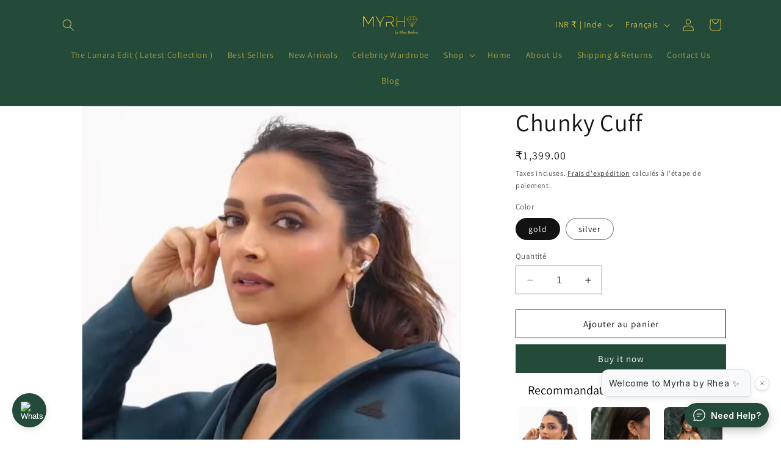

--- FILE ---
content_type: text/html; charset=utf-8
request_url: https://app.sagepilot.ai/chat-widget/5fe904e0-d639-4cb9-b8a1-49708ba6a633?wid=39f4b8ea-f723-4314-a363-82a5f6518e14&showImageCards=true&showLinkPills=true&hideCloseButton=false
body_size: 12748
content:
<!DOCTYPE html><html lang="en" class="h-screen overflow-hidden"><head><meta charSet="utf-8"/><meta name="viewport" content="width=device-width, initial-scale=1"/><link rel="stylesheet" href="https://assets.app.sagepilot.ai/_next/static/chunks/1181a9fbc2529742.css" data-precedence="next"/><link rel="stylesheet" href="https://assets.app.sagepilot.ai/_next/static/chunks/91a3cc7122bd6da0.css" data-precedence="next"/><link rel="preload" as="script" fetchPriority="low" href="https://assets.app.sagepilot.ai/_next/static/chunks/96dfb03f9a0a5441.js"/><script src="https://assets.app.sagepilot.ai/_next/static/chunks/7bc0226ed3310619.js" async=""></script><script src="https://assets.app.sagepilot.ai/_next/static/chunks/7575d2e8853c16a7.js" async=""></script><script src="https://assets.app.sagepilot.ai/_next/static/chunks/b2c3f0a46ede7d91.js" async=""></script><script src="https://assets.app.sagepilot.ai/_next/static/chunks/f8295f09f81d0775.js" async=""></script><script src="https://assets.app.sagepilot.ai/_next/static/chunks/turbopack-0885f622260fa763.js" async=""></script><script src="https://assets.app.sagepilot.ai/_next/static/chunks/d96012bcfc98706a.js" async=""></script><script src="https://assets.app.sagepilot.ai/_next/static/chunks/9e80aaa07d4729bb.js" async=""></script><script src="https://assets.app.sagepilot.ai/_next/static/chunks/fe85da3a1fe8ec32.js" async=""></script><script src="https://assets.app.sagepilot.ai/_next/static/chunks/b8f0daf2b0735d22.js" async=""></script><script src="https://assets.app.sagepilot.ai/_next/static/chunks/75fd2e854d94bb61.js" async=""></script><script src="https://assets.app.sagepilot.ai/_next/static/chunks/5c4f8584b34f19fa.js" async=""></script><script src="https://assets.app.sagepilot.ai/_next/static/chunks/8ef261cae66421ae.js" async=""></script><script src="https://assets.app.sagepilot.ai/_next/static/chunks/159969fcc43035dc.js" async=""></script><script src="https://assets.app.sagepilot.ai/_next/static/chunks/904421e46469e6d5.js" async=""></script><script src="https://assets.app.sagepilot.ai/_next/static/chunks/1b242e771fb97d7e.js" async=""></script><script src="https://assets.app.sagepilot.ai/_next/static/chunks/64c848e082ce9583.js" async=""></script><script src="https://assets.app.sagepilot.ai/_next/static/chunks/7624ecbc2baa783d.js" async=""></script><meta name="application-name" content="Sagepilot AI"/><meta name="apple-mobile-web-app-capable" content="yes"/><meta name="apple-mobile-web-app-status-bar-style" content="default"/><meta name="apple-mobile-web-app-title" content="Sagepilot AI"/><meta name="mobile-web-app-capable" content="yes"/><meta name="theme-color" content="#22e185"/><link rel="manifest" href="/manifest.json"/><meta name="next-size-adjust" content=""/><meta name="theme-color" content="#22e185"/><title>Sagepilot.ai - AI Customer Support Platform</title><meta name="description" content="AI Customer Support Platform"/><link rel="manifest" href="/manifest.webmanifest"/><meta name="mobile-web-app-capable" content="yes"/><meta name="apple-mobile-web-app-title" content="Sagepilot AI"/><meta name="apple-mobile-web-app-status-bar-style" content="default"/><link rel="icon" href="/favicon.ico?favicon.4e91d1dc.ico" sizes="196x196" type="image/x-icon"/><script>
              if ('serviceWorker' in navigator) {
                window.addEventListener('load', function() {
                  navigator.serviceWorker.register('/sw.js').then(
                    function(registration) {
                      console.log('Service Worker registration successful with scope: ', registration.scope);
                    },
                    function(error) {
                      console.log('Service Worker registration failed: ', error);
                    }
                  );
                });
              }
            </script><script src="https://assets.app.sagepilot.ai/_next/static/chunks/a6dad97d9634a72d.js" noModule=""></script></head><body class="min-h-screen bg-transparent font-sans antialiased inter_626374c7-module__0DZgFa__variable"><div hidden=""><!--$--><!--/$--></div><main class="h-screen w-full"><div class="p-1 h-full"><div class="relative overflow-hidden text-black flex flex-col bg-white border rounded-xl w-full h-full" style="border-color:#244a3a90;box-shadow:0 2px 4px #244a3a40, 0 -2px 4px #244a3a40, 2px 0 4px #244a3a40, -2px 0 4px #244a3a40"><div class="p-4 pb-10 pt-7 font-medium flex flex-col justify-between" style="background:linear-gradient(to top, #FFFFFF, #244a3a90);color:black"><div class="flex items-center justify-between w-full pb-3 items-stretch "><div class="flex flex-col justify-start items-start gap-0.5 inline-flex"><div class="text-3xl font-medium">Hey <!-- -->👋</div><div class="text-3xl font-medium">How can we help?</div></div><button class="p-1.5 rounded-full hover:bg-black/10 transition-colors self-start" title="Close"><svg xmlns="http://www.w3.org/2000/svg" width="20" height="20" viewBox="0 0 24 24" fill="none" stroke="currentColor" stroke-width="2" stroke-linecap="round" stroke-linejoin="round" class="lucide lucide-x" aria-hidden="true"><path d="M18 6 6 18"></path><path d="m6 6 12 12"></path></svg></button></div><div class="flex items-center justify-start gap-1"><div class="justify-start items-center gap-1 flex ml-1"><div class="text-emerald-700 text-sm font-normal mr-1">Online</div><div class="relative"><div class="w-2 h-2 bg-emerald-700 rounded-full animate-pulse"></div><div class="absolute inset-0 w-2 h-2 bg-emerald-700 rounded-full animate-ping opacity-75"></div></div></div></div></div><div class="p-3 -mt-5 my-2 w-full"><a href="/chat-widget/5fe904e0-d639-4cb9-b8a1-49708ba6a633/conversations?wid=39f4b8ea-f723-4314-a363-82a5f6518e14"><div class="flex items-center border justify-between text-zinc-950 rounded-xl p-3 py-3 my-1 group transition-all duration-300 animate-moving-shadow" style="--accent-color:#244a3a30;animation:moving-shadow 3s infinite linear;border-color:#244a3a"><div class="text-zinc-950 flex items-center"><div class="flex flex-col ml-2"><div class="flex items-center w-full"><div class="flex w-full justify-between items-center"><div class="w-5 h-5 overflow-hidden rounded-xl mr-2"><img src="https://www.myrhabyrhea.com/cdn/shop/files/Screenshot_2023-11-05_at_10.10.42_PM.png?crop=center&amp;height=32&amp;v=1699202450&amp;width=32" alt="Myrha Helpdesk" style="width:100%;height:100%;object-fit:contain"/></div><div class="text-base font-medium mx-1" style="font-size:13px">Ask a Question</div></div></div><div class="flex text-xs"></div></div></div><div class="px-1 transition-colors duration-200" style="color:inherit"><svg xmlns="http://www.w3.org/2000/svg" width="24" height="24" viewBox="0 0 24 24" fill="none" stroke="currentColor" stroke-width="1.5" stroke-linecap="round" stroke-linejoin="round" class="lucide lucide-arrow-right group-hover:text-[var(--accent-color)]" aria-hidden="true" style="--accent-color:#244a3a"><path d="M5 12h14"></path><path d="m12 5 7 7-7 7"></path></svg></div></div></a><div class="mt-6"><div class="max-h-60 overflow-y-auto"><div class="flex flex-wrap gap-2"><a class="flex-grow basis-[calc(50%-0.5rem)]" href="/chat-widget/5fe904e0-d639-4cb9-b8a1-49708ba6a633/conversations?wid=39f4b8ea-f723-4314-a363-82a5f6518e14&amp;topic=%F0%9F%92%8D%20I%20want%20to%20treat%20myself%20to%20something%20special"><div class="flex items-center border border-zinc-200 justify-between hover:shadow-md text-zinc-950 rounded-lg p-3 group h-full"><div class="flex items-center flex-1"><span class="text-xs line-clamp-2">💍 I want to treat myself to something special</span></div><svg xmlns="http://www.w3.org/2000/svg" width="14" height="14" viewBox="0 0 24 24" fill="none" stroke="currentColor" stroke-width="2" stroke-linecap="round" stroke-linejoin="round" class="lucide lucide-send-horizontal text-zinc-40 group-hover:text-[var(--accent-color)] ml-2 flex-shrink-0" aria-hidden="true" style="--accent-color:#244a3a"><path d="M3.714 3.048a.498.498 0 0 0-.683.627l2.843 7.627a2 2 0 0 1 0 1.396l-2.842 7.627a.498.498 0 0 0 .682.627l18-8.5a.5.5 0 0 0 0-.904z"></path><path d="M6 12h16"></path></svg></div></a><a class="flex-grow basis-[calc(50%-0.5rem)]" href="/chat-widget/5fe904e0-d639-4cb9-b8a1-49708ba6a633/conversations?wid=39f4b8ea-f723-4314-a363-82a5f6518e14&amp;topic=%F0%9F%92%AB%20Help%20me%20find%20my%20signature%20style"><div class="flex items-center border border-zinc-200 justify-between hover:shadow-md text-zinc-950 rounded-lg p-3 group h-full"><div class="flex items-center flex-1"><span class="text-xs line-clamp-2">💫 Help me find my signature style</span></div><svg xmlns="http://www.w3.org/2000/svg" width="14" height="14" viewBox="0 0 24 24" fill="none" stroke="currentColor" stroke-width="2" stroke-linecap="round" stroke-linejoin="round" class="lucide lucide-send-horizontal text-zinc-40 group-hover:text-[var(--accent-color)] ml-2 flex-shrink-0" aria-hidden="true" style="--accent-color:#244a3a"><path d="M3.714 3.048a.498.498 0 0 0-.683.627l2.843 7.627a2 2 0 0 1 0 1.396l-2.842 7.627a.498.498 0 0 0 .682.627l18-8.5a.5.5 0 0 0 0-.904z"></path><path d="M6 12h16"></path></svg></div></a><a class="flex-grow basis-[calc(50%-0.5rem)]" href="/chat-widget/5fe904e0-d639-4cb9-b8a1-49708ba6a633/conversations?wid=39f4b8ea-f723-4314-a363-82a5f6518e14&amp;topic=%F0%9F%93%A6%20Where%20is%20my%20package%3F"><div class="flex items-center border border-zinc-200 justify-between hover:shadow-md text-zinc-950 rounded-lg p-3 group h-full"><div class="flex items-center flex-1"><span class="text-xs line-clamp-2">📦 Where is my package?</span></div><svg xmlns="http://www.w3.org/2000/svg" width="14" height="14" viewBox="0 0 24 24" fill="none" stroke="currentColor" stroke-width="2" stroke-linecap="round" stroke-linejoin="round" class="lucide lucide-send-horizontal text-zinc-40 group-hover:text-[var(--accent-color)] ml-2 flex-shrink-0" aria-hidden="true" style="--accent-color:#244a3a"><path d="M3.714 3.048a.498.498 0 0 0-.683.627l2.843 7.627a2 2 0 0 1 0 1.396l-2.842 7.627a.498.498 0 0 0 .682.627l18-8.5a.5.5 0 0 0 0-.904z"></path><path d="M6 12h16"></path></svg></div></a><a class="flex-grow basis-[calc(50%-0.5rem)]" href="/chat-widget/5fe904e0-d639-4cb9-b8a1-49708ba6a633/conversations?wid=39f4b8ea-f723-4314-a363-82a5f6518e14&amp;topic=%F0%9F%92%9D%20I%20need%20the%20perfect%20gift%20for%20her"><div class="flex items-center border border-zinc-200 justify-between hover:shadow-md text-zinc-950 rounded-lg p-3 group h-full"><div class="flex items-center flex-1"><span class="text-xs line-clamp-2">💝 I need the perfect gift for her</span></div><svg xmlns="http://www.w3.org/2000/svg" width="14" height="14" viewBox="0 0 24 24" fill="none" stroke="currentColor" stroke-width="2" stroke-linecap="round" stroke-linejoin="round" class="lucide lucide-send-horizontal text-zinc-40 group-hover:text-[var(--accent-color)] ml-2 flex-shrink-0" aria-hidden="true" style="--accent-color:#244a3a"><path d="M3.714 3.048a.498.498 0 0 0-.683.627l2.843 7.627a2 2 0 0 1 0 1.396l-2.842 7.627a.498.498 0 0 0 .682.627l18-8.5a.5.5 0 0 0 0-.904z"></path><path d="M6 12h16"></path></svg></div></a></div></div></div></div><div class="flex flex-col justify-center items-center mt-auto mb-2"><a href="https://sagepilot.ai" target="_blank" rel="noopener noreferrer" class="flex items-center"><div class="text-zinc-950 text-xs font-medium leading-tight" style="font-size:10px">Powered by<!-- --> </div><div class="mx-1 -mb-0.5"><svg width="72" height="16" viewBox="0 0 132 27" fill="none" xmlns="http://www.w3.org/2000/svg" preserveAspectRatio="xMidYMid meet"><path d="M11.0536 16.5807C10.6435 16.675 10.1853 16.7357 9.69049 16.7626C8.34344 16.8367 7.16134 16.6391 7.14989 16.6368C6.79709 16.5762 6.46491 16.8075 6.40305 17.1512C6.3412 17.4948 6.57487 17.8228 6.92538 17.8834C6.9712 17.8902 7.88068 18.0451 9.0582 18.0451C9.285 18.0451 9.52326 18.0406 9.7638 18.0249C10.3319 17.9957 10.8634 17.9239 11.3468 17.8138C11.695 17.7352 11.9104 17.3938 11.8279 17.0546C11.7477 16.7132 11.4018 16.5021 11.0536 16.5807Z" fill="#22E185"></path><mask id="mask0_19_1623" style="mask-type:luminance" maskUnits="userSpaceOnUse" x="0" y="0" width="19" height="23"><path d="M0 0H18.1325V22.7799H0V0Z" fill="white"></path></mask><g filter="url(#filter0_d_771_7193)"><path d="M22.9557 11.093C23.4131 11.166 23.8312 11.3701 24.1065 11.7528C24.2548 11.959 24.3401 12.1919 24.3843 12.4408C24.4838 13.0006 24.4294 13.62 24.4305 14.1885C24.4315 14.7377 24.4881 15.3119 24.3948 15.8554C24.3081 16.3599 24.0378 16.8215 23.6138 17.1142C23.3855 17.2718 23.1113 17.3737 22.8412 17.4323C22.8977 17.1779 22.8597 16.8409 22.8595 16.578C22.8591 16.1311 22.8758 15.6756 22.8472 15.2297C22.9015 15.1752 22.9193 15.1351 22.9285 15.0594C22.9804 14.6339 22.9382 14.1333 22.9385 13.7002L22.9557 11.093Z" fill="#22E185"></path><path d="M3.76583 11.0995C3.77985 11.4811 3.7455 14.9593 3.78091 15.0283C3.78564 15.0375 3.79556 15.0428 3.80288 15.05C3.84781 15.0516 3.89269 15.0535 3.93765 15.0528L3.8642 15.0869C3.82995 15.2707 3.85749 15.502 3.86048 15.6908C3.86959 16.2697 3.89696 16.8433 3.91983 17.4215C3.62058 17.4005 3.3094 17.3129 3.05228 17.1562C2.68375 16.9317 2.42455 16.5532 2.3261 16.1352C2.21172 15.6496 2.27369 14.8218 2.27121 14.2919C2.26849 13.7091 2.2098 13.1019 2.29045 12.5231C2.3228 12.2911 2.39688 12.0674 2.52138 11.8683C2.81321 11.4015 3.25053 11.221 3.76583 11.0995Z" fill="#22E185"></path><path d="M22.6366 15.4095L22.847 15.2297C22.8756 15.6756 22.8589 16.1311 22.8593 16.578C22.8595 16.841 22.8975 17.1779 22.841 17.4323C22.813 17.4622 22.596 18.4017 22.554 18.5373C21.8705 20.7476 20.318 22.6168 18.3658 23.8289C18.3599 23.7831 18.3571 23.7382 18.3583 23.6921C18.365 23.4321 18.4403 23.1613 18.5109 22.9115C18.8306 21.7801 19.4288 20.7515 20.2144 19.8798C20.4791 19.586 20.7871 19.3396 21.0739 19.0689C21.1019 18.8036 21.0919 18.5366 21.096 18.2703C21.1051 17.6741 21.098 17.077 21.1111 16.4814C21.6593 16.187 22.1855 15.8388 22.6366 15.4095Z" fill="#3AFE8D"></path><path d="M3.93763 15.053L4.17876 15.0535C4.30705 15.1772 4.38766 15.3505 4.48811 15.4963C4.74626 15.8708 5.11179 16.1869 5.51059 16.4029C5.51746 17.2531 5.49686 18.1028 5.50223 18.9527C5.81616 19.1877 6.12726 19.4243 6.40719 19.7001C7.35844 20.6372 7.87885 21.8641 8.06786 23.1718C8.09655 23.3701 8.13037 23.589 8.12076 23.7889C7.84657 23.6466 7.5859 23.4671 7.34231 23.2777C5.50611 21.8504 4.20828 19.7447 3.91981 17.4216C3.89693 16.8435 3.86956 16.2698 3.86045 15.691C3.85747 15.5021 3.82992 15.2709 3.86417 15.0871L3.93763 15.053Z" fill="#3AFE8D"></path><path d="M3.7657 11.0998C3.76158 10.9924 3.75839 10.8847 3.75726 10.7772C3.7346 8.64005 3.88129 6.81298 5.00321 4.9384C5.35552 4.34979 5.76881 3.80016 6.24953 3.31031C7.88475 1.64403 10.0888 0.721707 12.4204 0.703505C13.3097 0.696554 14.2272 0.661435 15.1121 0.74077C17.0733 0.916653 18.9508 1.71269 20.3566 3.10648C21.8218 4.55903 22.6376 6.54368 22.8617 8.57464C22.9537 9.40805 22.9508 10.2559 22.9552 11.0932L22.938 13.7003C22.9378 14.1334 22.9799 14.634 22.9281 15.0596C22.9188 15.1353 22.9011 15.1753 22.8467 15.2299L22.6363 15.4096C22.6168 14.9526 22.6296 14.4985 22.6306 14.0414L22.6296 11.7925C22.6278 11.1449 22.6488 10.4742 22.5359 9.83453C22.435 9.26293 22.2341 8.69955 21.9637 8.18646C21.0524 6.45727 19.5246 5.38256 17.6897 4.81183C17.5168 5.17741 17.3882 5.5648 17.2476 5.94362C17.0543 6.46489 16.8559 6.98183 16.6431 7.4955C16.2195 7.45241 15.7912 7.46591 15.3659 7.46677L13.6188 7.4695L11.3835 7.46816C10.9409 7.46802 10.4923 7.45367 10.0507 7.48234C9.69201 6.59488 9.33805 5.70576 8.99582 4.81179C7.31413 5.25183 5.88063 6.19229 4.99148 7.71687C4.6718 8.26505 4.43957 8.87694 4.31792 9.49992C4.17582 10.2277 4.1929 10.985 4.19245 11.724L4.19926 13.6673C4.20341 14.0343 4.26663 14.7124 4.17866 15.0537L3.93753 15.0532C3.89256 15.0539 3.84768 15.0519 3.80276 15.0504C3.79543 15.0432 3.78552 15.0378 3.78078 15.0287C3.74537 14.9597 3.77973 11.4814 3.7657 11.0998Z" fill="black"></path><path d="M4.17886 15.0535C4.26683 14.7122 4.20361 14.034 4.19946 13.667L4.19265 11.7237C4.1931 10.9847 4.17602 10.2274 4.31812 9.49965C4.43977 8.87666 4.672 8.26477 4.99168 7.71659C5.88082 6.19201 7.31433 5.25155 8.99602 4.81151C9.33825 5.70548 9.69221 6.5946 10.0509 7.48206C10.4925 7.45339 10.9411 7.46774 11.3837 7.46789L13.619 7.46923L15.3661 7.4665C15.7914 7.46563 16.2197 7.45213 16.6433 7.49522C16.8561 6.98156 17.0545 6.46462 17.2478 5.94334C17.3884 5.56453 17.517 5.17713 17.6899 4.81156C19.5248 5.38228 21.0526 6.45699 21.9639 8.18618C22.2343 8.69927 22.4352 9.26266 22.5361 9.83425C22.649 10.474 22.628 11.1446 22.6298 11.7922L22.6308 14.0411C22.6298 14.4982 22.617 14.9524 22.6365 15.4094C22.1854 15.8386 21.6592 16.1868 21.111 16.4812C21.0979 17.0768 21.105 17.674 21.0959 18.2702C21.0918 18.5365 21.1018 18.8034 21.0738 19.0688C20.787 19.3395 20.479 19.5858 20.2143 19.8796C19.4287 20.7513 18.8305 21.78 18.5108 22.9113C18.4402 23.1611 18.3649 23.4319 18.3582 23.6919C18.357 23.7381 18.3598 23.783 18.3657 23.8287C17.795 24.3184 16.2953 24.8657 15.5489 25.0471C12.9814 25.6713 10.3606 25.1568 8.12087 23.7888C8.13047 23.5889 8.09665 23.37 8.06796 23.1717C7.87895 21.864 7.35854 20.6371 6.40729 19.7C6.12736 19.4243 5.81626 19.1877 5.50233 18.9527C5.49696 18.1027 5.51757 17.253 5.51069 16.4028C5.11189 16.1869 4.74636 15.8708 4.48821 15.4962C4.38776 15.3505 4.30715 15.1772 4.17886 15.0535ZM10.0509 7.48206C10.379 8.4265 10.7441 9.19598 11.6887 9.65236C12.5976 10.0915 13.7842 10.126 14.7302 9.78646C15.4808 9.51708 16.0158 9.01994 16.351 8.29866C16.4718 8.03876 16.5583 7.7682 16.6433 7.49522C16.2197 7.45213 15.7914 7.46563 15.3661 7.4665L13.619 7.46923L11.3837 7.46789C10.9411 7.46774 10.4925 7.45339 10.0509 7.48206Z" fill="#22E185"></path><path d="M17.8882 12.3264C18.0084 12.3134 18.1374 12.3127 18.2577 12.3259C18.8611 12.3921 19.3819 12.6345 19.7655 13.1151C20.0371 13.4553 20.2975 13.9756 20.2425 14.4241C20.2204 14.6036 20.1652 14.7779 20.0106 14.8857C19.8519 14.9963 19.6573 15.0142 19.472 14.9718C18.9975 14.8631 19.0736 14.3187 18.8602 13.9874C18.7191 13.7686 18.4838 13.6547 18.2381 13.5989C18.0642 13.5685 17.8955 13.5755 17.7262 13.6274C17.1816 13.7944 17.2462 14.282 17.0129 14.6801C16.935 14.8131 16.8152 14.9335 16.6606 14.9676C16.4898 15.0052 16.2629 14.9633 16.1186 14.8641C15.9894 14.7753 15.9184 14.636 15.8943 14.4837C15.8281 14.066 16.0586 13.5293 16.3043 13.2008C16.6935 12.6806 17.256 12.4163 17.8882 12.3264Z" fill="black"></path><path d="M8.3705 12.3239C8.7125 12.2782 9.07161 12.3315 9.39639 12.4414C9.92135 12.6188 10.3665 13.0412 10.6088 13.5344C10.7631 13.8483 10.8945 14.2873 10.7705 14.6302C10.7215 14.7655 10.6288 14.8774 10.4959 14.9364C10.3412 15.005 10.1282 15.0091 9.97084 14.9479C9.63156 14.8161 9.63349 14.4491 9.5044 14.1661C9.38692 13.9084 9.17748 13.7363 8.91422 13.6433L8.88678 13.6339C8.70356 13.5939 8.49553 13.5909 8.31676 13.6509C7.75281 13.8402 7.81827 14.2715 7.59755 14.6804C7.52194 14.8205 7.4057 14.9328 7.25052 14.9777C7.07576 15.0284 6.85741 14.9778 6.70565 14.8832C6.56987 14.7985 6.48197 14.669 6.45344 14.5116C6.38256 14.1203 6.61462 13.5997 6.82873 13.2828C7.2039 12.7277 7.72363 12.4507 8.3705 12.3239Z" fill="black"></path><path d="M9.30672 18.9579C9.46663 18.9456 9.63786 18.9769 9.76389 19.0819C9.93358 19.2232 10.0391 19.4546 10.1619 19.6355C10.4369 20.0409 10.8096 20.369 11.2217 20.6302C12.1243 21.2024 13.2344 21.3899 14.2763 21.1497C15.1934 20.9384 15.9465 20.4056 16.4902 19.6419C16.5697 19.5302 16.6326 19.4071 16.7055 19.2911C16.8043 19.1338 16.9211 19.0233 17.1081 18.9857C17.2604 18.9551 17.4196 18.9883 17.5473 19.0765C17.6649 19.1577 17.746 19.28 17.7717 19.4208C17.8306 19.7441 17.582 20.0672 17.4133 20.3213C16.9598 21.019 16.237 21.582 15.4876 21.931C14.2522 22.5063 12.7893 22.5667 11.5097 22.1002C10.587 21.7639 9.79149 21.1836 9.19736 20.4026C9.07713 20.2445 8.94771 20.0768 8.86681 19.8939C8.79243 19.7258 8.76039 19.55 8.83022 19.3744C8.91494 19.1614 9.10545 19.0434 9.30672 18.9579Z" fill="black"></path></g><path d="M35.0755 19.4193C33.449 19.4193 32.1294 19.0195 31.1169 18.2154C30.102 17.4136 29.5453 16.3354 29.4491 14.9811C29.4491 14.8148 29.5316 14.7295 29.6965 14.7295H32.2806C32.3654 14.7295 32.4227 14.752 32.4548 14.7924C32.4914 14.8351 32.5189 14.8979 32.5372 14.9811C32.6403 15.5695 32.9313 16.003 33.4078 16.2838C33.8843 16.5668 34.473 16.7061 35.1763 16.7061C35.8224 16.7061 36.363 16.5982 36.7983 16.3826C37.2313 16.167 37.4489 15.8683 37.4489 15.4842C37.4489 15.1136 37.2015 14.8059 36.7067 14.5588C36.2118 14.3072 35.3825 14.0804 34.2233 13.876C32.6884 13.6064 31.559 13.1752 30.8328 12.5822C30.1112 11.9893 29.7515 11.2076 29.7515 10.2373C29.7515 8.93906 30.2509 7.96201 31.2543 7.3084C32.2623 6.65703 33.4559 6.3291 34.8373 6.3291C35.8636 6.3291 36.7662 6.49756 37.5497 6.83223C38.3378 7.16914 38.9609 7.62959 39.4191 8.21582C39.8773 8.79756 40.143 9.45566 40.2163 10.1924C40.2163 10.3608 40.1293 10.4439 39.9597 10.4439H37.3756C37.2038 10.4439 37.0847 10.3608 37.0182 10.1924C36.6196 9.35459 35.859 8.93457 34.7365 8.93457C34.1913 8.93457 33.7377 9.04014 33.3711 9.24902C33.0046 9.46016 32.8213 9.76562 32.8213 10.1654C32.8213 10.5203 33.0366 10.819 33.4719 11.0639C33.9049 11.3042 34.7273 11.5221 35.9369 11.7197C37.4581 11.9713 38.599 12.3801 39.3641 12.9416C40.1339 13.4986 40.5187 14.3297 40.5187 15.4303C40.5187 16.2029 40.2851 16.8947 39.8223 17.5057C39.3641 18.1121 38.7227 18.5815 37.8979 18.9162C37.0732 19.2509 36.1317 19.4193 35.0755 19.4193Z" fill="black"></path><path d="M45.6545 19.4193C44.7862 19.4193 43.9982 19.2486 43.2903 18.9072C42.5801 18.5613 42.0211 18.0694 41.6134 17.4338C41.2033 16.8004 40.9994 16.0659 40.9994 15.2326C40.9994 13.9097 41.4874 12.8765 42.4656 12.133C43.4484 11.3918 44.6832 11.0189 46.1677 11.0189C47.0336 11.0189 48.0829 11.1874 49.3108 11.5221V11.1717C49.3108 10.5203 49.1046 10.0015 48.6968 9.61738C48.2867 9.22881 47.7003 9.0334 46.9374 9.0334C45.8057 9.0334 45.0222 9.42871 44.5824 10.2193C44.5136 10.3159 44.4586 10.3788 44.4174 10.408C44.3739 10.4327 44.3097 10.4439 44.225 10.4439H41.6408C41.5171 10.4439 41.4576 10.3945 41.4576 10.2912C41.4576 10.1901 41.4667 10.107 41.4851 10.0396C41.7416 8.95703 42.3464 8.06758 43.2995 7.37129C44.257 6.67725 45.4712 6.3291 46.9374 6.3291C48.5868 6.3291 49.9064 6.76484 50.8961 7.63184C51.8857 8.50107 52.3806 9.68027 52.3806 11.1717V16.6072C52.3806 17.1463 52.4127 17.5865 52.4814 17.9279C52.5478 18.2693 52.6761 18.5995 52.8663 18.9162L52.9212 19.042C52.9212 19.1273 52.8433 19.1678 52.6921 19.1678H49.5674C49.3955 19.1678 49.3108 19.0847 49.3108 18.9162V18.1885C48.8526 18.5613 48.3417 18.8601 47.7805 19.0869C47.2169 19.307 46.509 19.4193 45.6545 19.4193ZM46.2135 16.7061C47.0313 16.7061 47.753 16.4612 48.3761 15.9693C48.9992 15.4797 49.3108 14.8463 49.3108 14.0736C48.6808 13.8939 48.1516 13.7682 47.7255 13.6963C47.2971 13.6199 46.8206 13.5795 46.2959 13.5795C45.6293 13.5795 45.0726 13.7187 44.6282 13.9928C44.1883 14.269 43.9684 14.6554 43.9684 15.1518C43.9684 15.6369 44.1631 16.0187 44.5549 16.2928C44.9443 16.569 45.4987 16.7061 46.2135 16.7061Z" fill="black"></path><path d="M59.6905 24.3877C58.1877 24.3877 56.9162 24.0014 55.8784 23.2287C54.8384 22.4605 54.2519 21.4161 54.119 20.0932V20.0482C54.119 19.8978 54.2038 19.8236 54.3756 19.8236H56.9322C57.017 19.8236 57.0743 19.8438 57.1063 19.8865C57.143 19.9269 57.1705 19.9876 57.1888 20.0662C57.3034 20.6345 57.6012 21.0455 58.0777 21.2971C58.5542 21.5486 59.143 21.6744 59.8463 21.6744C60.8657 21.6744 61.6263 21.3802 62.128 20.7939C62.6343 20.2122 62.8886 19.4036 62.8886 18.3682V17.91C62.3571 18.3479 61.8256 18.6602 61.2941 18.8443C60.7672 19.024 60.1395 19.1139 59.4064 19.1139C58.2335 19.1139 57.1934 18.8488 56.2908 18.3143C55.3859 17.7819 54.6872 17.0295 54.1923 16.0592C53.6975 15.0889 53.4501 13.9793 53.4501 12.726C53.4501 11.4682 53.6975 10.3586 54.1923 9.39277C54.6872 8.42246 55.3767 7.67227 56.2633 7.1377C57.1476 6.59863 58.1625 6.3291 59.3056 6.3291C60.7214 6.3291 61.9172 6.74912 62.8886 7.58691V6.83223C62.8886 6.66602 62.9733 6.58066 63.1452 6.58066H65.7018C65.8713 6.58066 65.9584 6.66602 65.9584 6.83223V17.91C65.9584 20.0662 65.42 21.6834 64.3456 22.7615C63.2689 23.8441 61.7179 24.3877 59.6905 24.3877ZM59.9196 16.4096C60.8909 16.4096 61.6607 16.0682 62.2288 15.3853C62.8015 14.698 63.0902 13.8108 63.0902 12.726C63.0902 11.6366 62.8015 10.7494 62.2288 10.0666C61.6607 9.3793 60.8909 9.0334 59.9196 9.0334C58.9482 9.0334 58.1716 9.38154 57.592 10.0756C57.0101 10.7719 56.7215 11.6546 56.7215 12.726C56.7215 13.7929 57.0101 14.6733 57.592 15.3674C58.1716 16.0637 58.9482 16.4096 59.9196 16.4096Z" fill="black"></path><path d="M73.6981 19.4193C72.4702 19.4193 71.3568 19.1453 70.3626 18.5928C69.366 18.0425 68.5779 17.2698 67.9983 16.2748C67.4165 15.282 67.1278 14.1455 67.1278 12.8697C67.1278 11.6007 67.421 10.4687 68.0075 9.47363C68.5986 8.48086 69.3958 7.7082 70.3992 7.15566C71.4072 6.60537 72.516 6.3291 73.7256 6.3291C75.0749 6.3291 76.2502 6.64131 77.2536 7.26348C78.2616 7.88115 79.0267 8.70771 79.5536 9.74316C80.0851 10.7809 80.3509 11.9151 80.3509 13.1482V13.5795C80.3509 13.7479 80.2638 13.8311 80.0943 13.8311H70.3534C70.4863 14.7003 70.8505 15.3988 71.4439 15.9244C72.0418 16.4455 72.8024 16.7061 73.7256 16.7061C74.477 16.7061 75.1047 16.5848 75.6133 16.3377C76.1265 16.0861 76.5434 15.6908 76.8687 15.1518C76.942 15.0574 76.9993 14.9968 77.0428 14.9721C77.0841 14.9429 77.1482 14.9271 77.2353 14.9271H79.8377C79.9591 14.9271 80.021 14.9878 80.021 15.1068C80.021 15.1742 80.0027 15.2573 79.966 15.3584C78.8893 18.0672 76.8 19.4193 73.6981 19.4193ZM77.0795 11.3154C76.8412 10.6146 76.4403 10.0621 75.879 9.65332C75.3155 9.24004 74.5984 9.0334 73.7256 9.0334C72.9925 9.0334 72.3259 9.24004 71.7279 9.65332C71.1346 10.0621 70.7108 10.6146 70.4542 11.3154H77.0795Z" fill="black"></path><path d="M81.881 24.1361C81.7092 24.1361 81.6244 24.0508 81.6244 23.8846V6.83223C81.6244 6.66602 81.7092 6.58066 81.881 6.58066H84.4376C84.6071 6.58066 84.6942 6.66602 84.6942 6.83223V7.60488C85.7686 6.75586 86.9965 6.3291 88.378 6.3291C89.5188 6.3291 90.5337 6.59863 91.4203 7.1377C92.3046 7.67226 92.9895 8.43144 93.4729 9.41973C93.9609 10.4035 94.206 11.5535 94.206 12.8697C94.206 14.1949 93.9609 15.3494 93.4729 16.3377C92.9895 17.3215 92.3046 18.0807 91.4203 18.6197C90.5337 19.1543 89.5188 19.4193 88.378 19.4193C86.9965 19.4193 85.7686 19.0016 84.6942 18.1615V23.8846C84.6942 24.0508 84.6071 24.1361 84.4376 24.1361H81.881ZM87.764 16.7061C88.7537 16.7061 89.5372 16.3444 90.119 15.6189C90.6986 14.8957 90.9896 13.9793 90.9896 12.8697C90.9896 11.7691 90.6986 10.855 90.119 10.1295C89.5372 9.39951 88.7537 9.0334 87.764 9.0334C86.7743 9.0334 85.9886 9.39951 85.409 10.1295C84.8271 10.855 84.5384 11.7691 84.5384 12.8697C84.5384 13.9793 84.8271 14.8957 85.409 15.6189C85.9886 16.3444 86.7743 16.7061 87.764 16.7061Z" fill="#22E185"></path><path d="M95.4064 4.97246C95.2345 4.97246 95.1498 4.88935 95.1498 4.7209V1.86387C95.1498 1.69766 95.2345 1.6123 95.4064 1.6123H98.3204C98.4899 1.6123 98.577 1.69766 98.577 1.86387V4.7209C98.577 4.88935 98.4899 4.97246 98.3204 4.97246H95.4064ZM95.5896 19.1678C95.4178 19.1678 95.3331 19.0847 95.3331 18.9162V6.83222C95.3331 6.66601 95.4178 6.58066 95.5896 6.58066H98.1463C98.3158 6.58066 98.4029 6.66601 98.4029 6.83222V18.9162C98.4029 19.0847 98.3158 19.1678 98.1463 19.1678H95.5896Z" fill="#22E185"></path><path d="M100.447 19.1678C100.275 19.1678 100.19 19.0847 100.19 18.9162V1.86387C100.19 1.69766 100.275 1.6123 100.447 1.6123H103.004C103.173 1.6123 103.26 1.69766 103.26 1.86387V18.9162C103.26 19.0847 103.173 19.1678 103.004 19.1678H100.447Z" fill="#22E185"></path><path d="M111.233 19.4193C109.936 19.4193 108.768 19.1408 107.723 18.5838C106.683 18.0223 105.865 17.2429 105.267 16.2478C104.674 15.2551 104.378 14.1275 104.378 12.8697C104.378 11.6187 104.674 10.4956 105.267 9.50059C105.865 8.50781 106.683 7.73066 107.723 7.17363C108.768 6.61211 109.936 6.3291 111.233 6.3291C112.527 6.3291 113.693 6.61211 114.733 7.17363C115.778 7.73066 116.596 8.50781 117.189 9.50059C117.787 10.4956 118.087 11.6187 118.087 12.8697C118.087 14.1275 117.787 15.2551 117.189 16.2478C116.596 17.2429 115.778 18.0223 114.733 18.5838C113.693 19.1408 112.527 19.4193 111.233 19.4193ZM111.233 16.7061C112.289 16.7061 113.15 16.3557 113.817 15.6549C114.481 14.9541 114.816 14.0265 114.816 12.8697C114.816 11.7197 114.481 10.7943 113.817 10.0936C113.15 9.38828 112.289 9.0334 111.233 9.0334C110.174 9.0334 109.313 9.38828 108.649 10.0936C107.982 10.7943 107.65 11.7197 107.65 12.8697C107.65 14.0265 107.982 14.9541 108.649 15.6549C109.313 16.3557 110.174 16.7061 111.233 16.7061Z" fill="#22E185"></path><path d="M124.608 19.4192C123.326 19.4192 122.285 19.0576 121.493 18.3321C120.705 17.6021 120.311 16.56 120.311 15.2056V9.28486H118.111C117.94 9.28486 117.855 9.20176 117.855 9.0333V6.83213C117.855 6.66592 117.94 6.58057 118.111 6.58057H120.311V2.96885C120.311 2.80264 120.395 2.71729 120.567 2.71729H123.124C123.293 2.71729 123.381 2.80264 123.381 2.96885V6.58057H127.238C127.408 6.58057 127.495 6.66592 127.495 6.83213V9.0333C127.495 9.20176 127.408 9.28486 127.238 9.28486H123.381V14.6575C123.381 15.3583 123.513 15.8771 123.784 16.2118C124.059 16.542 124.51 16.706 125.14 16.706C125.566 16.706 125.933 16.688 126.24 16.652C126.544 16.6116 126.911 16.5128 127.339 16.3556C127.442 16.3264 127.518 16.3106 127.568 16.3106C127.69 16.3106 127.752 16.387 127.752 16.5352V18.5927C127.752 18.7252 127.736 18.8218 127.706 18.8802C127.681 18.9408 127.628 18.9857 127.55 19.0149C127.188 19.1542 126.739 19.253 126.203 19.3204C125.665 19.3855 125.133 19.4192 124.608 19.4192Z" fill="#22E185"></path><defs><filter id="filter0_d_771_7193" x="0" y="0" width="28" height="28" filterUnits="userSpaceOnUse" color-interpolation-filters="sRGB"><feFlood flood-opacity="0" result="BackgroundImageFix"></feFlood><feColorMatrix in="SourceAlpha" type="matrix" values="0 0 0 0 0 0 0 0 0 0 0 0 0 0 0 0 0 0 127 0" result="hardAlpha"></feColorMatrix><feOffset dy="1"></feOffset><feGaussianBlur stdDeviation="1"></feGaussianBlur><feComposite in2="hardAlpha" operator="out"></feComposite><feColorMatrix type="matrix" values="0 0 0 0 0 0 0 0 0 0 0 0 0 0 0 0 0 0 0.1 0"></feColorMatrix><feBlend mode="normal" in2="BackgroundImageFix" result="effect1_dropShadow_771_7193"></feBlend><feBlend mode="normal" in="SourceGraphic" in2="effect1_dropShadow_771_7193" result="shape"></feBlend></filter></defs></svg></div></a></div><!--$--><!--/$--></div></div></main><div role="region" aria-label="Notifications (F8)" tabindex="-1" style="pointer-events:none"><ol tabindex="-1" class="fixed top-0 z-[100] flex max-h-screen w-full flex-col-reverse p-4 sm:bottom-0 sm:right-0 sm:top-auto sm:flex-col md:max-w-[420px]"></ol></div><section aria-label="Notifications alt+T" tabindex="-1" aria-live="polite" aria-relevant="additions text" aria-atomic="false"></section><script src="https://assets.app.sagepilot.ai/_next/static/chunks/96dfb03f9a0a5441.js" id="_R_" async=""></script><script>(self.__next_f=self.__next_f||[]).push([0])</script><script>self.__next_f.push([1,"1:\"$Sreact.fragment\"\n2:I[339756,[\"https://assets.app.sagepilot.ai/_next/static/chunks/d96012bcfc98706a.js\",\"https://assets.app.sagepilot.ai/_next/static/chunks/9e80aaa07d4729bb.js\"],\"default\"]\n3:I[758298,[\"https://assets.app.sagepilot.ai/_next/static/chunks/fe85da3a1fe8ec32.js\",\"https://assets.app.sagepilot.ai/_next/static/chunks/b8f0daf2b0735d22.js\",\"https://assets.app.sagepilot.ai/_next/static/chunks/75fd2e854d94bb61.js\",\"https://assets.app.sagepilot.ai/_next/static/chunks/5c4f8584b34f19fa.js\",\"https://assets.app.sagepilot.ai/_next/static/chunks/8ef261cae66421ae.js\",\"https://assets.app.sagepilot.ai/_next/static/chunks/159969fcc43035dc.js\"],\"default\"]\n4:I[837457,[\"https://assets.app.sagepilot.ai/_next/static/chunks/d96012bcfc98706a.js\",\"https://assets.app.sagepilot.ai/_next/static/chunks/9e80aaa07d4729bb.js\"],\"default\"]\n5:I[329306,[\"https://assets.app.sagepilot.ai/_next/static/chunks/fe85da3a1fe8ec32.js\",\"https://assets.app.sagepilot.ai/_next/static/chunks/b8f0daf2b0735d22.js\",\"https://assets.app.sagepilot.ai/_next/static/chunks/75fd2e854d94bb61.js\",\"https://assets.app.sagepilot.ai/_next/static/chunks/5c4f8584b34f19fa.js\",\"https://assets.app.sagepilot.ai/_next/static/chunks/904421e46469e6d5.js\",\"https://assets.app.sagepilot.ai/_next/static/chunks/159969fcc43035dc.js\"],\"default\"]\n6:I[377855,[\"https://assets.app.sagepilot.ai/_next/static/chunks/fe85da3a1fe8ec32.js\",\"https://assets.app.sagepilot.ai/_next/static/chunks/b8f0daf2b0735d22.js\",\"https://assets.app.sagepilot.ai/_next/static/chunks/75fd2e854d94bb61.js\",\"https://assets.app.sagepilot.ai/_next/static/chunks/5c4f8584b34f19fa.js\"],\"Toaster\"]\n7:I[846696,[\"https://assets.app.sagepilot.ai/_next/static/chunks/fe85da3a1fe8ec32.js\",\"https://assets.app.sagepilot.ai/_next/static/chunks/b8f0daf2b0735d22.js\",\"https://assets.app.sagepilot.ai/_next/static/chunks/75fd2e854d94bb61.js\",\"https://assets.app.sagepilot.ai/_next/static/chunks/5c4f8584b34f19fa.js\"],\"Toaster\"]\n9:I[347257,[\"https://assets.app.sagepilot.ai/_next/static/chunks/d96012bcfc98706a.js\",\"https://assets.app.sagepilot.ai/_next/static/chunks/9e80aaa07d4729bb.js\"],\"ClientPageRoot\"]\na:I[102527,[\"https://assets.app.sagepilot.ai/_next/static/chunks/fe85da3a1fe8ec32.js\",\"https://assets.app.sagepilot.ai/_next/static/chunks/b8f0daf2b0735d22.js\",\"https://assets.app.sagepilot.ai/_next/static/chunks/75fd2e854d94bb61.js\",\"https://assets.app.sagepilot.ai/_next/static/chunks/5c4f8584b34f19fa.js\",\"https://assets.app.sagepilot.ai/_next/static/chunks/1b242e771fb97d7e.js\",\"https://assets.app.sagepilot.ai/_next/static/chunks/64c848e082ce9583.js\"],\"default\"]\ne:I[563491,[\"https://assets.app.sagepilot.ai/_next/static/chunks/7624ecbc2baa783d.js\",\"https://assets.app.sagepilot.ai/_next/static/chunks/159969fcc43035dc.js\"],\"default\"]\nf:I[897367,[\"https://assets.app.sagepilot.ai/_next/static/chunks/d96012bcfc98706a.js\",\"https://assets.app.sagepilot.ai/_next/static/chunks/9e80aaa07d4729bb.js\"],\"OutletBoundary\"]\n10:\"$Sreact.suspense\"\n12:I[897367,[\"https://assets.app.sagepilot.ai/_next/static/chunks/d96012bcfc98706a.js\",\"https://assets.app.sagepilot.ai/_next/static/chunks/9e80aaa07d4729bb.js\"],\"ViewportBoundary\"]\n14:I[897367,[\"https://assets.app.sagepilot.ai/_next/static/chunks/d96012bcfc98706a.js\",\"https://assets.app.sagepilot.ai/_next/static/chunks/9e80aaa07d4729bb.js\"],\"MetadataBoundary\"]\n16:I[516437,[\"https://assets.app.sagepilot.ai/_next/static/chunks/fe85da3a1fe8ec32.js\",\"https://assets.app.sagepilot.ai/_next/static/chunks/b8f0daf2b0735d22.js\",\"https://assets.app.sagepilot.ai/_next/static/chunks/75fd2e854d94bb61.js\",\"https://assets.app.sagepilot.ai/_next/static/chunks/5c4f8584b34f19fa.js\",\"https://assets.app.sagepilot.ai/_next/static/chunks/1b242e771fb97d7e.js\"],\"default\"]\n17:I[27201,[\"https://assets.app.sagepilot.ai/_next/static/chunks/d96012bcfc98706a.js\",\"https://assets.app.sagepilot.ai/_next/static/chunks/9e80aaa07d4729bb.js\"],\"IconMark\"]\n:HL[\"https://assets.app.sagepilot.ai/_next/static/chunks/1181a9fbc2529742.css\",\"style\"]\n:HL[\"https://assets.app.sagepilot.ai/_next/static/chunks/91a3cc7122bd6da0.css\",\"style\"]\n:HL[\"https://assets.app.sag"])</script><script>self.__next_f.push([1,"epilot.ai/_next/static/media/83afe278b6a6bb3c-s.p.3a6ba036.woff2\",\"font\",{\"crossOrigin\":\"\",\"type\":\"font/woff2\"}]\n"])</script><script>self.__next_f.push([1,"0:{\"P\":null,\"b\":\"HBKD7DbULk-cjZeWVJzdc\",\"c\":[\"\",\"chat-widget\",\"5fe904e0-d639-4cb9-b8a1-49708ba6a633?wid=39f4b8ea-f723-4314-a363-82a5f6518e14\u0026showImageCards=true\u0026showLinkPills=true\u0026hideCloseButton=false\"],\"q\":\"?wid=39f4b8ea-f723-4314-a363-82a5f6518e14\u0026showImageCards=true\u0026showLinkPills=true\u0026hideCloseButton=false\",\"i\":false,\"f\":[[[\"\",{\"children\":[\"chat-widget\",{\"children\":[[\"ch\",\"5fe904e0-d639-4cb9-b8a1-49708ba6a633\",\"d\"],{\"children\":[\"__PAGE__?{\\\"wid\\\":\\\"39f4b8ea-f723-4314-a363-82a5f6518e14\\\",\\\"showImageCards\\\":\\\"true\\\",\\\"showLinkPills\\\":\\\"true\\\",\\\"hideCloseButton\\\":\\\"false\\\"}\",{}]}]}]},\"$undefined\",\"$undefined\",true],[[\"$\",\"$1\",\"c\",{\"children\":[[[\"$\",\"link\",\"0\",{\"rel\":\"stylesheet\",\"href\":\"https://assets.app.sagepilot.ai/_next/static/chunks/1181a9fbc2529742.css\",\"precedence\":\"next\",\"crossOrigin\":\"$undefined\",\"nonce\":\"$undefined\"}],[\"$\",\"link\",\"1\",{\"rel\":\"stylesheet\",\"href\":\"https://assets.app.sagepilot.ai/_next/static/chunks/91a3cc7122bd6da0.css\",\"precedence\":\"next\",\"crossOrigin\":\"$undefined\",\"nonce\":\"$undefined\"}],[\"$\",\"script\",\"script-0\",{\"src\":\"https://assets.app.sagepilot.ai/_next/static/chunks/fe85da3a1fe8ec32.js\",\"async\":true,\"nonce\":\"$undefined\"}],[\"$\",\"script\",\"script-1\",{\"src\":\"https://assets.app.sagepilot.ai/_next/static/chunks/b8f0daf2b0735d22.js\",\"async\":true,\"nonce\":\"$undefined\"}],[\"$\",\"script\",\"script-2\",{\"src\":\"https://assets.app.sagepilot.ai/_next/static/chunks/75fd2e854d94bb61.js\",\"async\":true,\"nonce\":\"$undefined\"}],[\"$\",\"script\",\"script-3\",{\"src\":\"https://assets.app.sagepilot.ai/_next/static/chunks/5c4f8584b34f19fa.js\",\"async\":true,\"nonce\":\"$undefined\"}]],[\"$\",\"html\",null,{\"lang\":\"en\",\"className\":\"h-screen overflow-hidden\",\"children\":[[\"$\",\"head\",null,{\"children\":[[\"$\",\"meta\",null,{\"name\":\"application-name\",\"content\":\"Sagepilot AI\"}],[\"$\",\"meta\",null,{\"name\":\"apple-mobile-web-app-capable\",\"content\":\"yes\"}],[\"$\",\"meta\",null,{\"name\":\"apple-mobile-web-app-status-bar-style\",\"content\":\"default\"}],[\"$\",\"meta\",null,{\"name\":\"apple-mobile-web-app-title\",\"content\":\"Sagepilot AI\"}],[\"$\",\"meta\",null,{\"name\":\"mobile-web-app-capable\",\"content\":\"yes\"}],[\"$\",\"meta\",null,{\"name\":\"theme-color\",\"content\":\"#22e185\"}],[\"$\",\"link\",null,{\"rel\":\"manifest\",\"href\":\"/manifest.json\"}],[\"$\",\"script\",null,{\"dangerouslySetInnerHTML\":{\"__html\":\"\\n              if ('serviceWorker' in navigator) {\\n                window.addEventListener('load', function() {\\n                  navigator.serviceWorker.register('/sw.js').then(\\n                    function(registration) {\\n                      console.log('Service Worker registration successful with scope: ', registration.scope);\\n                    },\\n                    function(error) {\\n                      console.log('Service Worker registration failed: ', error);\\n                    }\\n                  );\\n                });\\n              }\\n            \"}}]]}],[\"$\",\"body\",null,{\"className\":\"min-h-screen bg-transparent font-sans antialiased inter_626374c7-module__0DZgFa__variable\",\"children\":[[\"$\",\"main\",null,{\"className\":\"h-screen w-full\",\"children\":[\"$\",\"$L2\",null,{\"parallelRouterKey\":\"children\",\"error\":\"$3\",\"errorStyles\":[],\"errorScripts\":[[\"$\",\"script\",\"script-0\",{\"src\":\"https://assets.app.sagepilot.ai/_next/static/chunks/8ef261cae66421ae.js\",\"async\":true}],[\"$\",\"script\",\"script-1\",{\"src\":\"https://assets.app.sagepilot.ai/_next/static/chunks/159969fcc43035dc.js\",\"async\":true}]],\"template\":[\"$\",\"$L4\",null,{}],\"templateStyles\":\"$undefined\",\"templateScripts\":\"$undefined\",\"notFound\":[[\"$\",\"$L5\",null,{}],[]],\"forbidden\":\"$undefined\",\"unauthorized\":\"$undefined\"}]}],[\"$\",\"$L6\",null,{}],[\"$\",\"$L7\",null,{\"position\":\"top-right\",\"richColors\":true}]]}]]}]]}],{\"children\":[[\"$\",\"$1\",\"c\",{\"children\":[null,[\"$\",\"$L2\",null,{\"parallelRouterKey\":\"children\",\"error\":\"$undefined\",\"errorStyles\":\"$undefined\",\"errorScripts\":\"$undefined\",\"template\":[\"$\",\"$L4\",null,{}],\"templateStyles\":\"$undefined\",\"templateScripts\":\"$undefined\",\"notFound\":\"$undefined\",\"forbidden\":\"$undefined\",\"unauthorized\":\"$undefined\"}]]}],{\"children\":[[\"$\",\"$1\",\"c\",{\"children\":[[[\"$\",\"script\",\"script-0\",{\"src\":\"https://assets.app.sagepilot.ai/_next/static/chunks/1b242e771fb97d7e.js\",\"async\":true,\"nonce\":\"$undefined\"}]],\"$L8\"]}],{\"children\":[[\"$\",\"$1\",\"c\",{\"children\":[[\"$\",\"$L9\",null,{\"Component\":\"$a\",\"serverProvidedParams\":{\"searchParams\":{\"wid\":\"39f4b8ea-f723-4314-a363-82a5f6518e14\",\"showImageCards\":\"true\",\"showLinkPills\":\"true\",\"hideCloseButton\":\"false\"},\"params\":{\"ch\":\"5fe904e0-d639-4cb9-b8a1-49708ba6a633\"},\"promises\":null}}],[\"$Lb\"],\"$Lc\"]}],{},null,false,false]},null,false,false]},null,false,false]},null,false,false],\"$Ld\",false]],\"m\":\"$undefined\",\"G\":[\"$e\",[]],\"S\":false}\n"])</script><script>self.__next_f.push([1,"b:[\"$\",\"script\",\"script-0\",{\"src\":\"https://assets.app.sagepilot.ai/_next/static/chunks/64c848e082ce9583.js\",\"async\":true,\"nonce\":\"$undefined\"}]\nc:[\"$\",\"$Lf\",null,{\"children\":[\"$\",\"$10\",null,{\"name\":\"Next.MetadataOutlet\",\"children\":\"$@11\"}]}]\nd:[\"$\",\"$1\",\"h\",{\"children\":[null,[\"$\",\"$L12\",null,{\"children\":\"$L13\"}],[\"$\",\"div\",null,{\"hidden\":true,\"children\":[\"$\",\"$L14\",null,{\"children\":[\"$\",\"$10\",null,{\"name\":\"Next.Metadata\",\"children\":\"$L15\"}]}]}],[\"$\",\"meta\",null,{\"name\":\"next-size-adjust\",\"content\":\"\"}]]}]\n"])</script><script>self.__next_f.push([1,"8:[\"$\",\"$L16\",null,{\"channel\":{\"id\":\"5fe904e0-d639-4cb9-b8a1-49708ba6a633\",\"created_at\":\"2025-06-12T16:43:13.252065+00:00\",\"workspace_id\":\"39f4b8ea-f723-4314-a363-82a5f6518e14\",\"kind\":\"web_widget\",\"default_pilot\":\"5cdf875a-4fd3-49f2-a0ba-6863fb73036c\",\"name\":\"Myrha Helpdesk\",\"config\":{\"ui\":{\"logo\":\"https://www.myrhabyrhea.com/cdn/shop/files/Screenshot_2023-11-05_at_10.10.42_PM.png?crop=center\u0026height=32\u0026v=1699202450\u0026width=32\",\"accent_color\":\"#244a3a\",\"primary_color\":{\"text\":\"black\",\"background\":\"linear-gradient(to top, #FFFFFF, #244a3a90)\"},\"conversation_starters\":[\"💍 I want to treat myself to something special\",\"💫 Help me find my signature style\",\"📦 Where is my package?\",\"💝 I need the perfect gift for her\"]},\"kind\":\"web_widget\",\"domain\":\"https://www.myrhabyrhea.com/\",\"initial_message\":\"Welcome to Myrha by Rhea ✨ \"},\"avatar\":\"\",\"instagram_id\":null,\"on\":true,\"nylas_email_grant_id\":null,\"wa_phone_number_id\":null,\"social_pilot\":null,\"fb_page_id\":null,\"rcs_bot_id\":null,\"chat_enrichment_config\":{},\"waba_id\":null,\"d360_channel_id\":null,\"sms_sender_id\":null,\"feedback_config\":null,\"ai_voice_pilot\":null,\"secrets\":{}},\"children\":[\"$\",\"$L2\",null,{\"parallelRouterKey\":\"children\",\"error\":\"$undefined\",\"errorStyles\":\"$undefined\",\"errorScripts\":\"$undefined\",\"template\":[\"$\",\"$L4\",null,{}],\"templateStyles\":\"$undefined\",\"templateScripts\":\"$undefined\",\"notFound\":\"$undefined\",\"forbidden\":\"$undefined\",\"unauthorized\":\"$undefined\"}]}]\n"])</script><script>self.__next_f.push([1,"13:[[\"$\",\"meta\",\"0\",{\"charSet\":\"utf-8\"}],[\"$\",\"meta\",\"1\",{\"name\":\"viewport\",\"content\":\"width=device-width, initial-scale=1\"}],[\"$\",\"meta\",\"2\",{\"name\":\"theme-color\",\"content\":\"#22e185\"}]]\n11:null\n15:[[\"$\",\"title\",\"0\",{\"children\":\"Sagepilot.ai - AI Customer Support Platform\"}],[\"$\",\"meta\",\"1\",{\"name\":\"description\",\"content\":\"AI Customer Support Platform\"}],[\"$\",\"link\",\"2\",{\"rel\":\"manifest\",\"href\":\"/manifest.webmanifest\",\"crossOrigin\":\"$undefined\"}],[\"$\",\"meta\",\"3\",{\"name\":\"mobile-web-app-capable\",\"content\":\"yes\"}],[\"$\",\"meta\",\"4\",{\"name\":\"apple-mobile-web-app-title\",\"content\":\"Sagepilot AI\"}],[\"$\",\"meta\",\"5\",{\"name\":\"apple-mobile-web-app-status-bar-style\",\"content\":\"default\"}],[\"$\",\"link\",\"6\",{\"rel\":\"icon\",\"href\":\"/favicon.ico?favicon.4e91d1dc.ico\",\"sizes\":\"196x196\",\"type\":\"image/x-icon\"}],[\"$\",\"$L17\",\"7\",{}]]\n"])</script><script defer src="https://static.cloudflareinsights.com/beacon.min.js/vcd15cbe7772f49c399c6a5babf22c1241717689176015" integrity="sha512-ZpsOmlRQV6y907TI0dKBHq9Md29nnaEIPlkf84rnaERnq6zvWvPUqr2ft8M1aS28oN72PdrCzSjY4U6VaAw1EQ==" data-cf-beacon='{"version":"2024.11.0","token":"5abf41c932f34440a1f43d3aa6148b25","server_timing":{"name":{"cfCacheStatus":true,"cfEdge":true,"cfExtPri":true,"cfL4":true,"cfOrigin":true,"cfSpeedBrain":true},"location_startswith":null}}' crossorigin="anonymous"></script>
</body></html>

--- FILE ---
content_type: image/svg+xml
request_url: https://app.sagepilot.ai/logo.svg
body_size: 7496
content:
<svg
      width="128"
      height="30"
      viewBox="0 0 128 30"
      fill="none"
      xmlns="http://www.w3.org/2000/svg"
      preserveAspectRatio="xMidYMid meet"
    >
      <path
        d="M11.0536 16.5807C10.6435 16.675 10.1853 16.7357 9.69049 16.7626C8.34344 16.8367 7.16134 16.6391 7.14989 16.6368C6.79709 16.5762 6.46491 16.8075 6.40305 17.1512C6.3412 17.4948 6.57487 17.8228 6.92538 17.8834C6.9712 17.8902 7.88068 18.0451 9.0582 18.0451C9.285 18.0451 9.52326 18.0406 9.7638 18.0249C10.3319 17.9957 10.8634 17.9239 11.3468 17.8138C11.695 17.7352 11.9104 17.3938 11.8279 17.0546C11.7477 16.7132 11.4018 16.5021 11.0536 16.5807Z"
        fill="#22E185"
      />
      <mask
        id="mask0_19_1623"
        mask-type="luminance"
        maskUnits="userSpaceOnUse"
        x="0"
        y="0"
        width="19"
        height="23"
      >
        <path d="M0 0H18.1325V22.7799H0V0Z" fill="white" />
      </mask>
      <g>
          <path d="M22.9557 11.093C23.4131 11.166 23.8312 11.3701 24.1065 11.7528C24.2548 11.959 24.3401 12.1919 24.3843 12.4408C24.4838 13.0006 24.4294 13.62 24.4305 14.1885C24.4315 14.7377 24.4881 15.3119 24.3948 15.8554C24.3081 16.3599 24.0378 16.8215 23.6138 17.1142C23.3855 17.2718 23.1113 17.3737 22.8412 17.4323C22.8977 17.1779 22.8597 16.8409 22.8595 16.578C22.8591 16.1311 22.8758 15.6756 22.8472 15.2297C22.9015 15.1752 22.9193 15.1351 22.9285 15.0594C22.9804 14.6339 22.9382 14.1333 22.9385 13.7002L22.9557 11.093Z" fill="#22E185"/>
          <path d="M3.76583 11.0995C3.77985 11.4811 3.7455 14.9593 3.78091 15.0283C3.78564 15.0375 3.79556 15.0428 3.80288 15.05C3.84781 15.0516 3.89269 15.0535 3.93765 15.0528L3.8642 15.0869C3.82995 15.2707 3.85749 15.502 3.86048 15.6908C3.86959 16.2697 3.89696 16.8433 3.91983 17.4215C3.62058 17.4005 3.3094 17.3129 3.05228 17.1562C2.68375 16.9317 2.42455 16.5532 2.3261 16.1352C2.21172 15.6496 2.27369 14.8218 2.27121 14.2919C2.26849 13.7091 2.2098 13.1019 2.29045 12.5231C2.3228 12.2911 2.39688 12.0674 2.52138 11.8683C2.81321 11.4015 3.25053 11.221 3.76583 11.0995Z" fill="#22E185"/>
          <path d="M22.6366 15.4095L22.847 15.2297C22.8756 15.6756 22.8589 16.1311 22.8593 16.578C22.8595 16.841 22.8975 17.1779 22.841 17.4323C22.813 17.4622 22.596 18.4017 22.554 18.5373C21.8705 20.7476 20.318 22.6168 18.3658 23.8289C18.3599 23.7831 18.3571 23.7382 18.3583 23.6921C18.365 23.4321 18.4403 23.1613 18.5109 22.9115C18.8306 21.7801 19.4288 20.7515 20.2144 19.8798C20.4791 19.586 20.7871 19.3396 21.0739 19.0689C21.1019 18.8036 21.0919 18.5366 21.096 18.2703C21.1051 17.6741 21.098 17.077 21.1111 16.4814C21.6593 16.187 22.1855 15.8388 22.6366 15.4095Z" fill="#3AFE8D"/>
          <path d="M3.93763 15.053L4.17876 15.0535C4.30705 15.1772 4.38766 15.3505 4.48811 15.4963C4.74626 15.8708 5.11179 16.1869 5.51059 16.4029C5.51746 17.2531 5.49686 18.1028 5.50223 18.9527C5.81616 19.1877 6.12726 19.4243 6.40719 19.7001C7.35844 20.6372 7.87885 21.8641 8.06786 23.1718C8.09655 23.3701 8.13037 23.589 8.12076 23.7889C7.84657 23.6466 7.5859 23.4671 7.34231 23.2777C5.50611 21.8504 4.20828 19.7447 3.91981 17.4216C3.89693 16.8435 3.86956 16.2698 3.86045 15.691C3.85747 15.5021 3.82992 15.2709 3.86417 15.0871L3.93763 15.053Z" fill="#3AFE8D"/>
          <path d="M3.7657 11.0998C3.76158 10.9924 3.75839 10.8847 3.75726 10.7772C3.7346 8.64005 3.88129 6.81298 5.00321 4.9384C5.35552 4.34979 5.76881 3.80016 6.24953 3.31031C7.88475 1.64403 10.0888 0.721707 12.4204 0.703505C13.3097 0.696554 14.2272 0.661435 15.1121 0.74077C17.0733 0.916653 18.9508 1.71269 20.3566 3.10648C21.8218 4.55903 22.6376 6.54368 22.8617 8.57464C22.9537 9.40805 22.9508 10.2559 22.9552 11.0932L22.938 13.7003C22.9378 14.1334 22.9799 14.634 22.9281 15.0596C22.9188 15.1353 22.9011 15.1753 22.8467 15.2299L22.6363 15.4096C22.6168 14.9526 22.6296 14.4985 22.6306 14.0414L22.6296 11.7925C22.6278 11.1449 22.6488 10.4742 22.5359 9.83453C22.435 9.26293 22.2341 8.69955 21.9637 8.18646C21.0524 6.45727 19.5246 5.38256 17.6897 4.81183C17.5168 5.17741 17.3882 5.5648 17.2476 5.94362C17.0543 6.46489 16.8559 6.98183 16.6431 7.4955C16.2195 7.45241 15.7912 7.46591 15.3659 7.46677L13.6188 7.4695L11.3835 7.46816C10.9409 7.46802 10.4923 7.45367 10.0507 7.48234C9.69201 6.59488 9.33805 5.70576 8.99582 4.81179C7.31413 5.25183 5.88063 6.19229 4.99148 7.71687C4.6718 8.26505 4.43957 8.87694 4.31792 9.49992C4.17582 10.2277 4.1929 10.985 4.19245 11.724L4.19926 13.6673C4.20341 14.0343 4.26663 14.7124 4.17866 15.0537L3.93753 15.0532C3.89256 15.0539 3.84768 15.0519 3.80276 15.0504C3.79543 15.0432 3.78552 15.0378 3.78078 15.0287C3.74537 14.9597 3.77973 11.4814 3.7657 11.0998Z" fill="black"/>
          <path d="M4.17886 15.0535C4.26683 14.7122 4.20361 14.034 4.19946 13.667L4.19265 11.7237C4.1931 10.9847 4.17602 10.2274 4.31812 9.49965C4.43977 8.87666 4.672 8.26477 4.99168 7.71659C5.88082 6.19201 7.31433 5.25155 8.99602 4.81151C9.33825 5.70548 9.69221 6.5946 10.0509 7.48206C10.4925 7.45339 10.9411 7.46774 11.3837 7.46789L13.619 7.46923L15.3661 7.4665C15.7914 7.46563 16.2197 7.45213 16.6433 7.49522C16.8561 6.98156 17.0545 6.46462 17.2478 5.94334C17.3884 5.56453 17.517 5.17713 17.6899 4.81156C19.5248 5.38228 21.0526 6.45699 21.9639 8.18618C22.2343 8.69927 22.4352 9.26266 22.5361 9.83425C22.649 10.474 22.628 11.1446 22.6298 11.7922L22.6308 14.0411C22.6298 14.4982 22.617 14.9524 22.6365 15.4094C22.1854 15.8386 21.6592 16.1868 21.111 16.4812C21.0979 17.0768 21.105 17.674 21.0959 18.2702C21.0918 18.5365 21.1018 18.8034 21.0738 19.0688C20.787 19.3395 20.479 19.5858 20.2143 19.8796C19.4287 20.7513 18.8305 21.78 18.5108 22.9113C18.4402 23.1611 18.3649 23.4319 18.3582 23.6919C18.357 23.7381 18.3598 23.783 18.3657 23.8287C17.795 24.3184 16.2953 24.8657 15.5489 25.0471C12.9814 25.6713 10.3606 25.1568 8.12087 23.7888C8.13047 23.5889 8.09665 23.37 8.06796 23.1717C7.87895 21.864 7.35854 20.6371 6.40729 19.7C6.12736 19.4243 5.81626 19.1877 5.50233 18.9527C5.49696 18.1027 5.51757 17.253 5.51069 16.4028C5.11189 16.1869 4.74636 15.8708 4.48821 15.4962C4.38776 15.3505 4.30715 15.1772 4.17886 15.0535ZM10.0509 7.48206C10.379 8.4265 10.7441 9.19598 11.6887 9.65236C12.5976 10.0915 13.7842 10.126 14.7302 9.78646C15.4808 9.51708 16.0158 9.01994 16.351 8.29866C16.4718 8.03876 16.5583 7.7682 16.6433 7.49522C16.2197 7.45213 15.7914 7.46563 15.3661 7.4665L13.619 7.46923L11.3837 7.46789C10.9411 7.46774 10.4925 7.45339 10.0509 7.48206Z" fill="#22E185"/>
          <path d="M17.8882 12.3264C18.0084 12.3134 18.1374 12.3127 18.2577 12.3259C18.8611 12.3921 19.3819 12.6345 19.7655 13.1151C20.0371 13.4553 20.2975 13.9756 20.2425 14.4241C20.2204 14.6036 20.1652 14.7779 20.0106 14.8857C19.8519 14.9963 19.6573 15.0142 19.472 14.9718C18.9975 14.8631 19.0736 14.3187 18.8602 13.9874C18.7191 13.7686 18.4838 13.6547 18.2381 13.5989C18.0642 13.5685 17.8955 13.5755 17.7262 13.6274C17.1816 13.7944 17.2462 14.282 17.0129 14.6801C16.935 14.8131 16.8152 14.9335 16.6606 14.9676C16.4898 15.0052 16.2629 14.9633 16.1186 14.8641C15.9894 14.7753 15.9184 14.636 15.8943 14.4837C15.8281 14.066 16.0586 13.5293 16.3043 13.2008C16.6935 12.6806 17.256 12.4163 17.8882 12.3264Z" fill="black"/>
          <path d="M8.3705 12.3239C8.7125 12.2782 9.07161 12.3315 9.39639 12.4414C9.92135 12.6188 10.3665 13.0412 10.6088 13.5344C10.7631 13.8483 10.8945 14.2873 10.7705 14.6302C10.7215 14.7655 10.6288 14.8774 10.4959 14.9364C10.3412 15.005 10.1282 15.0091 9.97084 14.9479C9.63156 14.8161 9.63349 14.4491 9.5044 14.1661C9.38692 13.9084 9.17748 13.7363 8.91422 13.6433L8.88678 13.6339C8.70356 13.5939 8.49553 13.5909 8.31676 13.6509C7.75281 13.8402 7.81827 14.2715 7.59755 14.6804C7.52194 14.8205 7.4057 14.9328 7.25052 14.9777C7.07576 15.0284 6.85741 14.9778 6.70565 14.8832C6.56987 14.7985 6.48197 14.669 6.45344 14.5116C6.38256 14.1203 6.61462 13.5997 6.82873 13.2828C7.2039 12.7277 7.72363 12.4507 8.3705 12.3239Z" fill="black"/>
          <path d="M9.30672 18.9579C9.46663 18.9456 9.63786 18.9769 9.76389 19.0819C9.93358 19.2232 10.0391 19.4546 10.1619 19.6355C10.4369 20.0409 10.8096 20.369 11.2217 20.6302C12.1243 21.2024 13.2344 21.3899 14.2763 21.1497C15.1934 20.9384 15.9465 20.4056 16.4902 19.6419C16.5697 19.5302 16.6326 19.4071 16.7055 19.2911C16.8043 19.1338 16.9211 19.0233 17.1081 18.9857C17.2604 18.9551 17.4196 18.9883 17.5473 19.0765C17.6649 19.1577 17.746 19.28 17.7717 19.4208C17.8306 19.7441 17.582 20.0672 17.4133 20.3213C16.9598 21.019 16.237 21.582 15.4876 21.931C14.2522 22.5063 12.7893 22.5667 11.5097 22.1002C10.587 21.7639 9.79149 21.1836 9.19736 20.4026C9.07713 20.2445 8.94771 20.0768 8.86681 19.8939C8.79243 19.7258 8.76039 19.55 8.83022 19.3744C8.91494 19.1614 9.10545 19.0434 9.30672 18.9579Z" fill="black"/>
          </g>
          <path d="M35.0755 19.4193C33.449 19.4193 32.1294 19.0195 31.1169 18.2154C30.102 17.4136 29.5453 16.3354 29.4491 14.9811C29.4491 14.8148 29.5316 14.7295 29.6965 14.7295H32.2806C32.3654 14.7295 32.4227 14.752 32.4548 14.7924C32.4914 14.8351 32.5189 14.8979 32.5372 14.9811C32.6403 15.5695 32.9313 16.003 33.4078 16.2838C33.8843 16.5668 34.473 16.7061 35.1763 16.7061C35.8224 16.7061 36.363 16.5982 36.7983 16.3826C37.2313 16.167 37.4489 15.8683 37.4489 15.4842C37.4489 15.1136 37.2015 14.8059 36.7067 14.5588C36.2118 14.3072 35.3825 14.0804 34.2233 13.876C32.6884 13.6064 31.559 13.1752 30.8328 12.5822C30.1112 11.9893 29.7515 11.2076 29.7515 10.2373C29.7515 8.93906 30.2509 7.96201 31.2543 7.3084C32.2623 6.65703 33.4559 6.3291 34.8373 6.3291C35.8636 6.3291 36.7662 6.49756 37.5497 6.83223C38.3378 7.16914 38.9609 7.62959 39.4191 8.21582C39.8773 8.79756 40.143 9.45566 40.2163 10.1924C40.2163 10.3608 40.1293 10.4439 39.9597 10.4439H37.3756C37.2038 10.4439 37.0847 10.3608 37.0182 10.1924C36.6196 9.35459 35.859 8.93457 34.7365 8.93457C34.1913 8.93457 33.7377 9.04014 33.3711 9.24902C33.0046 9.46016 32.8213 9.76562 32.8213 10.1654C32.8213 10.5203 33.0366 10.819 33.4719 11.0639C33.9049 11.3042 34.7273 11.5221 35.9369 11.7197C37.4581 11.9713 38.599 12.3801 39.3641 12.9416C40.1339 13.4986 40.5187 14.3297 40.5187 15.4303C40.5187 16.2029 40.2851 16.8947 39.8223 17.5057C39.3641 18.1121 38.7227 18.5815 37.8979 18.9162C37.0732 19.2509 36.1317 19.4193 35.0755 19.4193Z" fill="black"/>
          <path d="M45.6545 19.4193C44.7862 19.4193 43.9982 19.2486 43.2903 18.9072C42.5801 18.5613 42.0211 18.0694 41.6134 17.4338C41.2033 16.8004 40.9994 16.0659 40.9994 15.2326C40.9994 13.9097 41.4874 12.8765 42.4656 12.133C43.4484 11.3918 44.6832 11.0189 46.1677 11.0189C47.0336 11.0189 48.0829 11.1874 49.3108 11.5221V11.1717C49.3108 10.5203 49.1046 10.0015 48.6968 9.61738C48.2867 9.22881 47.7003 9.0334 46.9374 9.0334C45.8057 9.0334 45.0222 9.42871 44.5824 10.2193C44.5136 10.3159 44.4586 10.3788 44.4174 10.408C44.3739 10.4327 44.3097 10.4439 44.225 10.4439H41.6408C41.5171 10.4439 41.4576 10.3945 41.4576 10.2912C41.4576 10.1901 41.4667 10.107 41.4851 10.0396C41.7416 8.95703 42.3464 8.06758 43.2995 7.37129C44.257 6.67725 45.4712 6.3291 46.9374 6.3291C48.5868 6.3291 49.9064 6.76484 50.8961 7.63184C51.8857 8.50107 52.3806 9.68027 52.3806 11.1717V16.6072C52.3806 17.1463 52.4127 17.5865 52.4814 17.9279C52.5478 18.2693 52.6761 18.5995 52.8663 18.9162L52.9212 19.042C52.9212 19.1273 52.8433 19.1678 52.6921 19.1678H49.5674C49.3955 19.1678 49.3108 19.0847 49.3108 18.9162V18.1885C48.8526 18.5613 48.3417 18.8601 47.7805 19.0869C47.2169 19.307 46.509 19.4193 45.6545 19.4193ZM46.2135 16.7061C47.0313 16.7061 47.753 16.4612 48.3761 15.9693C48.9992 15.4797 49.3108 14.8463 49.3108 14.0736C48.6808 13.8939 48.1516 13.7682 47.7255 13.6963C47.2971 13.6199 46.8206 13.5795 46.2959 13.5795C45.6293 13.5795 45.0726 13.7187 44.6282 13.9928C44.1883 14.269 43.9684 14.6554 43.9684 15.1518C43.9684 15.6369 44.1631 16.0187 44.5549 16.2928C44.9443 16.569 45.4987 16.7061 46.2135 16.7061Z" fill="black"/>
          <path d="M59.6905 24.3877C58.1877 24.3877 56.9162 24.0014 55.8784 23.2287C54.8384 22.4605 54.2519 21.4161 54.119 20.0932V20.0482C54.119 19.8978 54.2038 19.8236 54.3756 19.8236H56.9322C57.017 19.8236 57.0743 19.8438 57.1063 19.8865C57.143 19.9269 57.1705 19.9876 57.1888 20.0662C57.3034 20.6345 57.6012 21.0455 58.0777 21.2971C58.5542 21.5486 59.143 21.6744 59.8463 21.6744C60.8657 21.6744 61.6263 21.3802 62.128 20.7939C62.6343 20.2122 62.8886 19.4036 62.8886 18.3682V17.91C62.3571 18.3479 61.8256 18.6602 61.2941 18.8443C60.7672 19.024 60.1395 19.1139 59.4064 19.1139C58.2335 19.1139 57.1934 18.8488 56.2908 18.3143C55.3859 17.7819 54.6872 17.0295 54.1923 16.0592C53.6975 15.0889 53.4501 13.9793 53.4501 12.726C53.4501 11.4682 53.6975 10.3586 54.1923 9.39277C54.6872 8.42246 55.3767 7.67227 56.2633 7.1377C57.1476 6.59863 58.1625 6.3291 59.3056 6.3291C60.7214 6.3291 61.9172 6.74912 62.8886 7.58691V6.83223C62.8886 6.66602 62.9733 6.58066 63.1452 6.58066H65.7018C65.8713 6.58066 65.9584 6.66602 65.9584 6.83223V17.91C65.9584 20.0662 65.42 21.6834 64.3456 22.7615C63.2689 23.8441 61.7179 24.3877 59.6905 24.3877ZM59.9196 16.4096C60.8909 16.4096 61.6607 16.0682 62.2288 15.3853C62.8015 14.698 63.0902 13.8108 63.0902 12.726C63.0902 11.6366 62.8015 10.7494 62.2288 10.0666C61.6607 9.3793 60.8909 9.0334 59.9196 9.0334C58.9482 9.0334 58.1716 9.38154 57.592 10.0756C57.0101 10.7719 56.7215 11.6546 56.7215 12.726C56.7215 13.7929 57.0101 14.6733 57.592 15.3674C58.1716 16.0637 58.9482 16.4096 59.9196 16.4096Z" fill="black"/>
          <path d="M73.6981 19.4193C72.4702 19.4193 71.3568 19.1453 70.3626 18.5928C69.366 18.0425 68.5779 17.2698 67.9983 16.2748C67.4165 15.282 67.1278 14.1455 67.1278 12.8697C67.1278 11.6007 67.421 10.4687 68.0075 9.47363C68.5986 8.48086 69.3958 7.7082 70.3992 7.15566C71.4072 6.60537 72.516 6.3291 73.7256 6.3291C75.0749 6.3291 76.2502 6.64131 77.2536 7.26348C78.2616 7.88115 79.0267 8.70771 79.5536 9.74316C80.0851 10.7809 80.3509 11.9151 80.3509 13.1482V13.5795C80.3509 13.7479 80.2638 13.8311 80.0943 13.8311H70.3534C70.4863 14.7003 70.8505 15.3988 71.4439 15.9244C72.0418 16.4455 72.8024 16.7061 73.7256 16.7061C74.477 16.7061 75.1047 16.5848 75.6133 16.3377C76.1265 16.0861 76.5434 15.6908 76.8687 15.1518C76.942 15.0574 76.9993 14.9968 77.0428 14.9721C77.0841 14.9429 77.1482 14.9271 77.2353 14.9271H79.8377C79.9591 14.9271 80.021 14.9878 80.021 15.1068C80.021 15.1742 80.0027 15.2573 79.966 15.3584C78.8893 18.0672 76.8 19.4193 73.6981 19.4193ZM77.0795 11.3154C76.8412 10.6146 76.4403 10.0621 75.879 9.65332C75.3155 9.24004 74.5984 9.0334 73.7256 9.0334C72.9925 9.0334 72.3259 9.24004 71.7279 9.65332C71.1346 10.0621 70.7108 10.6146 70.4542 11.3154H77.0795Z" fill="black"/>
          <path d="M81.881 24.1361C81.7092 24.1361 81.6244 24.0508 81.6244 23.8846V6.83223C81.6244 6.66602 81.7092 6.58066 81.881 6.58066H84.4376C84.6071 6.58066 84.6942 6.66602 84.6942 6.83223V7.60488C85.7686 6.75586 86.9965 6.3291 88.378 6.3291C89.5188 6.3291 90.5337 6.59863 91.4203 7.1377C92.3046 7.67226 92.9895 8.43144 93.4729 9.41973C93.9609 10.4035 94.206 11.5535 94.206 12.8697C94.206 14.1949 93.9609 15.3494 93.4729 16.3377C92.9895 17.3215 92.3046 18.0807 91.4203 18.6197C90.5337 19.1543 89.5188 19.4193 88.378 19.4193C86.9965 19.4193 85.7686 19.0016 84.6942 18.1615V23.8846C84.6942 24.0508 84.6071 24.1361 84.4376 24.1361H81.881ZM87.764 16.7061C88.7537 16.7061 89.5372 16.3444 90.119 15.6189C90.6986 14.8957 90.9896 13.9793 90.9896 12.8697C90.9896 11.7691 90.6986 10.855 90.119 10.1295C89.5372 9.39951 88.7537 9.0334 87.764 9.0334C86.7743 9.0334 85.9886 9.39951 85.409 10.1295C84.8271 10.855 84.5384 11.7691 84.5384 12.8697C84.5384 13.9793 84.8271 14.8957 85.409 15.6189C85.9886 16.3444 86.7743 16.7061 87.764 16.7061Z" fill="#22E185"/>
          <path d="M95.4064 4.97246C95.2345 4.97246 95.1498 4.88935 95.1498 4.7209V1.86387C95.1498 1.69766 95.2345 1.6123 95.4064 1.6123H98.3204C98.4899 1.6123 98.577 1.69766 98.577 1.86387V4.7209C98.577 4.88935 98.4899 4.97246 98.3204 4.97246H95.4064ZM95.5896 19.1678C95.4178 19.1678 95.3331 19.0847 95.3331 18.9162V6.83222C95.3331 6.66601 95.4178 6.58066 95.5896 6.58066H98.1463C98.3158 6.58066 98.4029 6.66601 98.4029 6.83222V18.9162C98.4029 19.0847 98.3158 19.1678 98.1463 19.1678H95.5896Z" fill="#22E185"/>
          <path d="M100.447 19.1678C100.275 19.1678 100.19 19.0847 100.19 18.9162V1.86387C100.19 1.69766 100.275 1.6123 100.447 1.6123H103.004C103.173 1.6123 103.26 1.69766 103.26 1.86387V18.9162C103.26 19.0847 103.173 19.1678 103.004 19.1678H100.447Z" fill="#22E185"/>
          <path d="M111.233 19.4193C109.936 19.4193 108.768 19.1408 107.723 18.5838C106.683 18.0223 105.865 17.2429 105.267 16.2478C104.674 15.2551 104.378 14.1275 104.378 12.8697C104.378 11.6187 104.674 10.4956 105.267 9.50059C105.865 8.50781 106.683 7.73066 107.723 7.17363C108.768 6.61211 109.936 6.3291 111.233 6.3291C112.527 6.3291 113.693 6.61211 114.733 7.17363C115.778 7.73066 116.596 8.50781 117.189 9.50059C117.787 10.4956 118.087 11.6187 118.087 12.8697C118.087 14.1275 117.787 15.2551 117.189 16.2478C116.596 17.2429 115.778 18.0223 114.733 18.5838C113.693 19.1408 112.527 19.4193 111.233 19.4193ZM111.233 16.7061C112.289 16.7061 113.15 16.3557 113.817 15.6549C114.481 14.9541 114.816 14.0265 114.816 12.8697C114.816 11.7197 114.481 10.7943 113.817 10.0936C113.15 9.38828 112.289 9.0334 111.233 9.0334C110.174 9.0334 109.313 9.38828 108.649 10.0936C107.982 10.7943 107.65 11.7197 107.65 12.8697C107.65 14.0265 107.982 14.9541 108.649 15.6549C109.313 16.3557 110.174 16.7061 111.233 16.7061Z" fill="#22E185"/>
          <path d="M124.608 19.4192C123.326 19.4192 122.285 19.0576 121.493 18.3321C120.705 17.6021 120.311 16.56 120.311 15.2056V9.28486H118.111C117.94 9.28486 117.855 9.20176 117.855 9.0333V6.83213C117.855 6.66592 117.94 6.58057 118.111 6.58057H120.311V2.96885C120.311 2.80264 120.395 2.71729 120.567 2.71729H123.124C123.293 2.71729 123.381 2.80264 123.381 2.96885V6.58057H127.238C127.408 6.58057 127.495 6.66592 127.495 6.83213V9.0333C127.495 9.20176 127.408 9.28486 127.238 9.28486H123.381V14.6575C123.381 15.3583 123.513 15.8771 123.784 16.2118C124.059 16.542 124.51 16.706 125.14 16.706C125.566 16.706 125.933 16.688 126.24 16.652C126.544 16.6116 126.911 16.5128 127.339 16.3556C127.442 16.3264 127.518 16.3106 127.568 16.3106C127.69 16.3106 127.752 16.387 127.752 16.5352V18.5927C127.752 18.7252 127.736 18.8218 127.706 18.8802C127.681 18.9408 127.628 18.9857 127.55 19.0149C127.188 19.1542 126.739 19.253 126.203 19.3204C125.665 19.3855 125.133 19.4192 124.608 19.4192Z" fill="#22E185"/>
      <defs>
        <filter id="filter0_d_771_7193" x="0" y="0" width="28" height="28" filterUnits="userSpaceOnUse" colorInterpolationFilters="sRGB">
          <feFlood floodOpacity="0" result="BackgroundImageFix"/>
          <feColorMatrix in="SourceAlpha" type="matrix" values="0 0 0 0 0 0 0 0 0 0 0 0 0 0 0 0 0 0 127 0" result="hardAlpha"/>
          <feOffset dy="1"/>
          <feGaussianBlur stdDeviation="1"/>
          <feComposite in2="hardAlpha" operator="out"/>
          <feColorMatrix type="matrix" values="0 0 0 0 0 0 0 0 0 0 0 0 0 0 0 0 0 0 0.1 0"/>
          <feBlend mode="normal" in2="BackgroundImageFix" result="effect1_dropShadow_771_7193"/>
          <feBlend mode="normal" in="SourceGraphic" in2="effect1_dropShadow_771_7193" result="shape"/>
        </filter>
      </defs>
    </svg>